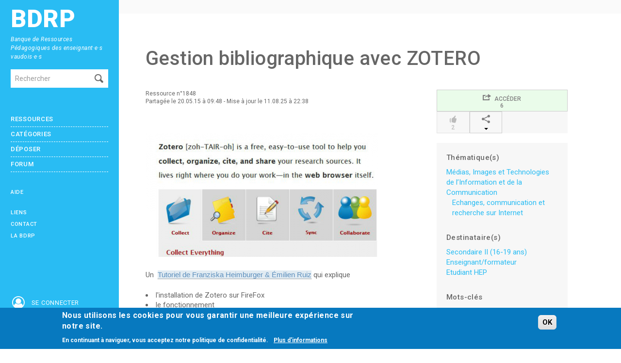

--- FILE ---
content_type: text/html; charset=utf-8
request_url: https://www.bdrp.ch/lien-pedagogique/gestion-bibliographique-avec-zotero
body_size: 8704
content:
<!DOCTYPE html>
<html lang="fr" dir="ltr">
    <head profile="http://www.w3.org/1999/xhtml/vocab">
        <meta charset="utf-8">
        <meta name="viewport" content="width=device-width, initial-scale=1.0, maximum-scale=1.0, user-scalable=no"/>

                <link rel="mask-icon" href="https://www.bdrp.ch/sites/all/themes/bdrp/images/tab_icon.svg" color="#00bbf7">
        <meta http-equiv="Content-Type" content="text/html; charset=utf-8" />
<meta name="Generator" content="Drupal 7 (http://drupal.org)" />
<link rel="canonical" href="/lien-pedagogique/gestion-bibliographique-avec-zotero" />
<link rel="shortlink" href="/node/1848" />
<meta property="og:image" content="https://www.bdrp.ch/sites/default/files/zotero_0.png" />
<meta property="og:description" content="Un  Tutoriel de Franziska Heimburger &amp; Émilien Ruiz [1] qui explique 

 * l&#039;installation de Zotero sur FireFox
 * le fonctionnement
 * l&#039;utilisation dans le Traitement de texte

 

Ce système de Gestion Bibliographique *Zotero *(gratuit) de FireFox permet 
de :

 * collecter des références documentaires en ligne ou manuellement ;
 * d&#039;organiser ces références dans une Bibliothèque classée en
   Collections et Sous-collections ;
 * d&#039;exporter celles-ci dans un Traitement de texte en Notes de bas de page
   et des Bibliographies ;
 * de synchroniser votre Bibliothèque sur le Serveur Zotero pour Sauvegarder
   et Utiliser sur plusieurs ordinateurs ;
 * de construire des Bibliographies collaboratives en utilisant Zotero
   Groups.

Source : https://forum.openoffice.org/fr/forum/viewtopic.php?f=18&amp;t=31892 [2]

Site officiel Zotero : https://www.zotero.org/ [3]

 


[1] http://zotero.hypotheses.org/324
[2] https://forum.openoffice.org/fr/forum/viewtopic.php?f=18&amp;amp;t=31892
[3] https://www.zotero.org/
" />
<link rel="shortcut icon" href="https://www.bdrp.ch/sites/default/files/favicon.png" type="image/png" />
        <link rel="stylesheet" type="text/css" media="print" href="https://www.bdrp.ch/sites/all/themes/bdrp/css/print.css" />

        <title>Gestion bibliographique avec ZOTERO | BDRP</title>
        <link type="text/css" rel="stylesheet" href="https://www.bdrp.ch/sites/default/files/css/css_lQaZfjVpwP_oGNqdtWCSpJT1EMqXdMiU84ekLLxQnc4.css" media="all" />
<link type="text/css" rel="stylesheet" href="https://www.bdrp.ch/sites/default/files/css/css_dQUmkOHGvhdsk3fw1ClcAv2fBIdCRpG6DXJhEQw3_TE.css" media="all" />
<link type="text/css" rel="stylesheet" href="https://www.bdrp.ch/sites/default/files/css/css_3wo7wpiBJ3r4UQ9keiHCs2MFadW0nyCy4eXOUE8ZEKQ.css" media="all" />
<link type="text/css" rel="stylesheet" href="https://www.bdrp.ch/sites/default/files/css/css_XT4GRZPQIusvsN-_pbde-53D3f1mHi8P5i594zk-n-4.css" media="all" />
<link type="text/css" rel="stylesheet" href="https://fonts.googleapis.com/css?family=Roboto:400,300,300italic,400italic,500,700,500italic,700italic,900,900italic" media="all" />
<link type="text/css" rel="stylesheet" href="https://fonts.googleapis.com/css?family=Open+Sans:400,300,300italic,400italic,600,700,600italic,700italic,800,800italic" media="all" />
<link type="text/css" rel="stylesheet" href="https://fonts.googleapis.com/css?family=Oswald:400,300,700" media="all" />
<link type="text/css" rel="stylesheet" href="https://cdnjs.cloudflare.com/ajax/libs/font-awesome/4.7.0/css/font-awesome.css" media="all" />
<style>#sliding-popup.sliding-popup-bottom,#sliding-popup.sliding-popup-bottom .eu-cookie-withdraw-banner,.eu-cookie-withdraw-tab{background:#0779bf;}#sliding-popup.sliding-popup-bottom.eu-cookie-withdraw-wrapper{background:transparent}#sliding-popup .popup-content #popup-text h1,#sliding-popup .popup-content #popup-text h2,#sliding-popup .popup-content #popup-text h3,#sliding-popup .popup-content #popup-text p,#sliding-popup label,#sliding-popup div,.eu-cookie-compliance-secondary-button,.eu-cookie-withdraw-tab{color:#fff !important;}.eu-cookie-withdraw-tab{border-color:#fff;}.eu-cookie-compliance-more-button{color:#fff !important;}
</style>
<link type="text/css" rel="stylesheet" href="https://www.bdrp.ch/sites/default/files/css/css_4n4svtnc3ZcEJ29ON-vRkA37kttj5Uk7kobb4ua3xCw.css" media="all" />
        <script src="https://www.bdrp.ch/sites/all/modules/jquery_update/replace/jquery/1.8/jquery.min.js?v=1.8.3"></script>
<script src="https://www.bdrp.ch/misc/jquery-extend-3.4.0.js?v=1.8.3"></script>
<script src="https://www.bdrp.ch/misc/jquery-html-prefilter-3.5.0-backport.js?v=1.8.3"></script>
<script src="https://www.bdrp.ch/misc/jquery.once.js?v=1.2"></script>
<script src="https://www.bdrp.ch/misc/drupal.js?svy4hx"></script>
<script src="https://www.bdrp.ch/sites/all/libraries/mediaelement/build/mediaelement-and-player.min.js?v=2.1.6"></script>
<script src="https://www.bdrp.ch/sites/all/modules/eu_cookie_compliance/js/jquery.cookie-1.4.1.min.js?v=1.4.1"></script>
<script src="https://www.bdrp.ch/sites/default/files/languages/fr_aVr7E2l-MJsRmwLvNX_XcJCY3ekcxF3muG-jQnOzGNU.js?svy4hx"></script>
<script src="https://www.bdrp.ch/sites/all/modules/apachesolr_autocomplete/apachesolr_autocomplete.js?svy4hx"></script>
<script src="https://www.bdrp.ch/sites/all/modules/apachesolr_autocomplete/jquery-autocomplete/jquery.autocomplete.js?svy4hx"></script>
<script src="https://www.bdrp.ch/sites/all/libraries/colorbox/jquery.colorbox-min.js?svy4hx"></script>
<script src="https://www.bdrp.ch/sites/all/modules/colorbox/js/colorbox.js?svy4hx"></script>
<script src="https://www.bdrp.ch/sites/all/modules/colorbox/js/colorbox_load.js?svy4hx"></script>
<script src="https://www.bdrp.ch/sites/all/modules/mediaelement/mediaelement.js?svy4hx"></script>
<script src="https://www.bdrp.ch/sites/all/modules/quote/quote.js?svy4hx"></script>
<script>
	    addthis_pub = 'BDRP';
	    addthis_logo = 'http://www.addthis.com/images/yourlogo.png';
	    addthis_logo_background = 'EFEFFF';
	    addthis_logo_color = '666699';
	    addthis_brand = '';
	    addthis_options = 'facebook, twitter, google, mailto';
	    addthis_disable_flash = 'true';
	</script>
<script src="https://www.bdrp.ch/sites/all/themes/bdrp/js/bootstrap-modal.js?svy4hx"></script>
<script src="https://www.bdrp.ch/sites/all/themes/bdrp/js/bs-buttons.js?svy4hx"></script>
<script src="https://www.bdrp.ch/sites/all/themes/bdrp/js/bs-tooltips.js?svy4hx"></script>
<script src="https://www.bdrp.ch/sites/all/themes/bdrp/js/scrollTopBottom/scrollTopBottom.js?svy4hx"></script>
<script src="https://www.bdrp.ch/sites/all/themes/bdrp/js/scripts.js?svy4hx"></script>
<script src="https://www.bdrp.ch/sites/all/themes/bdrp/js/jquery.mmenu.all.min.js?svy4hx"></script>
<script src="https://www.bdrp.ch/sites/all/themes/bdrp/js/MobileMenu.min.js?svy4hx"></script>
<script src="https://www.bdrp.ch/sites/all/themes/bdrp/js/slick.min.js?svy4hx"></script>
<script>jQuery.extend(Drupal.settings, {"basePath":"\/","pathPrefix":"","setHasJsCookie":0,"ajaxPageState":{"theme":"bdrp","theme_token":"KW7coME9fwjIzf9AngU0FK1vd4tDIbnAFCcny65iIEI","js":{"0":1,"sites\/all\/modules\/eu_cookie_compliance\/js\/eu_cookie_compliance.js":1,"sites\/all\/modules\/jquery_update\/replace\/jquery\/1.8\/jquery.min.js":1,"misc\/jquery-extend-3.4.0.js":1,"misc\/jquery-html-prefilter-3.5.0-backport.js":1,"misc\/jquery.once.js":1,"misc\/drupal.js":1,"sites\/all\/libraries\/mediaelement\/build\/mediaelement-and-player.min.js":1,"sites\/all\/modules\/eu_cookie_compliance\/js\/jquery.cookie-1.4.1.min.js":1,"public:\/\/languages\/fr_aVr7E2l-MJsRmwLvNX_XcJCY3ekcxF3muG-jQnOzGNU.js":1,"sites\/all\/modules\/apachesolr_autocomplete\/apachesolr_autocomplete.js":1,"sites\/all\/modules\/apachesolr_autocomplete\/jquery-autocomplete\/jquery.autocomplete.js":1,"sites\/all\/libraries\/colorbox\/jquery.colorbox-min.js":1,"sites\/all\/modules\/colorbox\/js\/colorbox.js":1,"sites\/all\/modules\/colorbox\/js\/colorbox_load.js":1,"sites\/all\/modules\/mediaelement\/mediaelement.js":1,"sites\/all\/modules\/quote\/quote.js":1,"1":1,"sites\/all\/themes\/bdrp\/js\/bootstrap-modal.js":1,"sites\/all\/themes\/bdrp\/js\/bs-buttons.js":1,"sites\/all\/themes\/bdrp\/js\/bs-tooltips.js":1,"sites\/all\/themes\/bdrp\/js\/scrollTopBottom\/scrollTopBottom.js":1,"sites\/all\/themes\/bdrp\/js\/scripts.js":1,"sites\/all\/themes\/bdrp\/js\/jquery.mmenu.all.min.js":1,"sites\/all\/themes\/bdrp\/js\/MobileMenu.min.js":1,"sites\/all\/themes\/bdrp\/js\/slick.min.js":1},"css":{"modules\/system\/system.base.css":1,"sites\/all\/libraries\/mediaelement\/build\/mediaelementplayer.min.css":1,"sites\/all\/modules\/comment_notify\/comment_notify.css":1,"sites\/all\/modules\/date\/date_api\/date.css":1,"sites\/all\/modules\/date\/date_popup\/themes\/datepicker.1.7.css":1,"modules\/field\/theme\/field.css":1,"sites\/all\/modules\/field_hidden\/field_hidden.css":1,"sites\/all\/modules\/views\/css\/views.css":1,"sites\/all\/modules\/ckeditor\/css\/ckeditor.css":1,"sites\/all\/modules\/apachesolr_autocomplete\/apachesolr_autocomplete.css":1,"sites\/all\/modules\/apachesolr_autocomplete\/jquery-autocomplete\/jquery.autocomplete.css":1,"sites\/all\/libraries\/colorbox\/example2\/colorbox.css":1,"sites\/all\/modules\/ctools\/css\/ctools.css":1,"sites\/all\/modules\/facebook_pull\/facebook_pull.css":1,"sites\/all\/modules\/quote\/quote.css":1,"sites\/all\/modules\/tagclouds\/tagclouds.css":1,"sites\/all\/modules\/eu_cookie_compliance\/css\/eu_cookie_compliance.css":1,"sites\/all\/modules\/addthis\/addthis.css":1,"https:\/\/fonts.googleapis.com\/css?family=Roboto:400,300,300italic,400italic,500,700,500italic,700italic,900,900italic":1,"https:\/\/fonts.googleapis.com\/css?family=Open+Sans:400,300,300italic,400italic,600,700,600italic,700italic,800,800italic":1,"https:\/\/fonts.googleapis.com\/css?family=Oswald:400,300,700":1,"https:\/\/cdnjs.cloudflare.com\/ajax\/libs\/font-awesome\/4.7.0\/css\/font-awesome.css":1,"0":1,"sites\/all\/themes\/bdrp\/css\/bootstrap.css":1,"sites\/all\/themes\/bdrp\/css\/responsive.css":1,"sites\/all\/themes\/bdrp\/css\/comment.css":1,"sites\/all\/themes\/bdrp\/css\/icomoon.css":1,"sites\/all\/themes\/bdrp\/css\/styles-sass.css":1,"sites\/all\/themes\/bdrp\/css\/jquery.mmenu.all.css":1,"sites\/all\/themes\/bdrp\/css\/jquery.mmenu.all.override.css":1,"sites\/all\/themes\/bdrp\/css\/slick.css":1,"sites\/all\/themes\/bdrp\/css\/slick-theme.css":1,"sites\/all\/themes\/bdrp\/js\/scrollTopBottom\/css\/scrollTopBottom.css":1}},"apachesolr_autocomplete":{"path":"\/apachesolr_autocomplete"},"colorbox":{"opacity":"0.85","current":"{current} sur {total}","previous":"\u00ab Pr\u00e9c.","next":"Suivant \u00bb","close":"Fermer","maxWidth":"98%","maxHeight":"98%","fixed":true,"mobiledetect":true,"mobiledevicewidth":"480px"},"mediaelementAll":true,"quote_nest":"2","eu_cookie_compliance":{"popup_enabled":1,"popup_agreed_enabled":0,"popup_hide_agreed":0,"popup_clicking_confirmation":0,"popup_scrolling_confirmation":0,"popup_html_info":"\u003Cdiv class=\u0022eu-cookie-compliance-banner eu-cookie-compliance-banner-info eu-cookie-compliance-banner--default\u0022\u003E\n  \u003Cdiv class=\u0022popup-content info\u0022\u003E\n    \u003Cdiv id=\u0022popup-text\u0022\u003E\n      \u003Ch2\u003ENous utilisons les cookies pour vous garantir une meilleure exp\u00e9rience sur notre site.\u003C\/h2\u003E\n\u003Cp\u003EEn continuant \u00e0 naviguer, vous acceptez notre politique de confidentialit\u00e9.\u003C\/p\u003E\n\u003Cp\u003E\u00a0\u003C\/p\u003E\n              \u003Cbutton type=\u0022button\u0022 class=\u0022find-more-button eu-cookie-compliance-more-button\u0022\u003EPlus d\u0027informations\u003C\/button\u003E\n          \u003C\/div\u003E\n    \n    \u003Cdiv id=\u0022popup-buttons\u0022 class=\u0022\u0022\u003E\n      \u003Cbutton type=\u0022button\u0022 class=\u0022agree-button eu-cookie-compliance-default-button\u0022\u003EOK\u003C\/button\u003E\n          \u003C\/div\u003E\n  \u003C\/div\u003E\n\u003C\/div\u003E","use_mobile_message":false,"mobile_popup_html_info":"\u003Cdiv class=\u0022eu-cookie-compliance-banner eu-cookie-compliance-banner-info eu-cookie-compliance-banner--default\u0022\u003E\n  \u003Cdiv class=\u0022popup-content info\u0022\u003E\n    \u003Cdiv id=\u0022popup-text\u0022\u003E\n      \u003Ch2\u003EWe use cookies on this site to enhance your user experience\u003C\/h2\u003E\n\u003Cp\u003EBy tapping the Accept button, you agree to us doing so.\u003C\/p\u003E\n              \u003Cbutton type=\u0022button\u0022 class=\u0022find-more-button eu-cookie-compliance-more-button\u0022\u003EPlus d\u0027informations\u003C\/button\u003E\n          \u003C\/div\u003E\n    \n    \u003Cdiv id=\u0022popup-buttons\u0022 class=\u0022\u0022\u003E\n      \u003Cbutton type=\u0022button\u0022 class=\u0022agree-button eu-cookie-compliance-default-button\u0022\u003EOK\u003C\/button\u003E\n          \u003C\/div\u003E\n  \u003C\/div\u003E\n\u003C\/div\u003E\n","mobile_breakpoint":"768","popup_html_agreed":"\u003Cdiv\u003E\n  \u003Cdiv class=\u0022popup-content agreed\u0022\u003E\n    \u003Cdiv id=\u0022popup-text\u0022\u003E\n      \u003Ch2\u003EThank you for accepting cookies\u003C\/h2\u003E\n\u003Cp\u003EYou can now hide this message or find out more about cookies.\u003C\/p\u003E\n    \u003C\/div\u003E\n    \u003Cdiv id=\u0022popup-buttons\u0022\u003E\n      \u003Cbutton type=\u0022button\u0022 class=\u0022hide-popup-button eu-cookie-compliance-hide-button\u0022\u003EHide\u003C\/button\u003E\n              \u003Cbutton type=\u0022button\u0022 class=\u0022find-more-button eu-cookie-compliance-more-button-thank-you\u0022 \u003EMore info\u003C\/button\u003E\n          \u003C\/div\u003E\n  \u003C\/div\u003E\n\u003C\/div\u003E","popup_use_bare_css":false,"popup_height":"auto","popup_width":"100%","popup_delay":1000,"popup_link":"\/politique-de-confidentialite","popup_link_new_window":1,"popup_position":null,"fixed_top_position":1,"popup_language":"fr","store_consent":false,"better_support_for_screen_readers":0,"reload_page":0,"domain":"","domain_all_sites":0,"popup_eu_only_js":0,"cookie_lifetime":"100","cookie_session":false,"disagree_do_not_show_popup":0,"method":"default","whitelisted_cookies":"","withdraw_markup":"\u003Cbutton type=\u0022button\u0022 class=\u0022eu-cookie-withdraw-tab\u0022\u003EPrivacy settings\u003C\/button\u003E\n\u003Cdiv class=\u0022eu-cookie-withdraw-banner\u0022\u003E\n  \u003Cdiv class=\u0022popup-content info\u0022\u003E\n    \u003Cdiv id=\u0022popup-text\u0022\u003E\n      \u003Ch2\u003EWe use cookies on this site to enhance your user experience\u003C\/h2\u003E\n\u003Cp\u003EYou have given your consent for us to set cookies.\u003C\/p\u003E\n    \u003C\/div\u003E\n    \u003Cdiv id=\u0022popup-buttons\u0022\u003E\n      \u003Cbutton type=\u0022button\u0022 class=\u0022eu-cookie-withdraw-button\u0022\u003EWithdraw consent\u003C\/button\u003E\n    \u003C\/div\u003E\n  \u003C\/div\u003E\n\u003C\/div\u003E\n","withdraw_enabled":false,"withdraw_button_on_info_popup":0,"cookie_categories":[],"enable_save_preferences_button":1,"fix_first_cookie_category":1,"select_all_categories_by_default":0},"urlIsAjaxTrusted":{"\/lien-pedagogique\/gestion-bibliographique-avec-zotero":true,"\/lien-pedagogique\/gestion-bibliographique-avec-zotero?destination=node\/1848":true}});</script>
    </head>
        <body class="html not-front not-logged-in one-sidebar sidebar-first page-node page-node- page-node-1848 node-type-reference-pedagogique" >
<!-- Modal -->
<div id="myModal" class="modal hide fade" tabindex="-999" role="dialog" data-backdrop="true" aria-labelledby="myModalLabel" aria-hidden="false">
  <div class="modal-body">
	     <img src="/sites/all/themes/bdrp/images/non-connect-500.gif" class="img-responsive"/>
      </div>
  <div class="modal-footer" style="color:white;">
    <button class="btn" data-dismiss="modal" aria-hidden="true">Fermer</button>
  </div>
</div>
        <div id="skip-link">
            <a href="#main-content" class="element-invisible element-focusable">Aller au contenu principal</a>
        </div>
        <div id="page">
                        
<div class="mobilebar">
    <div>
        <a href="#menu-mobile" class="mobilebar__burger"><i></i><i></i><i></i></a>
    </div>
    
    <div class="mobilebar__title"><a href="/"><img src="/sites/all/themes/bdrp/images/logo-mobile-text.svg" alt="bdrp"></a></div>

    <div class="icons-mobile">
        <a href="/search"><i class="fa fa-2x fa-fw fa-search"></i></a>
		    	<a href="#menu-user"><i class="fa fa-2x fa-fw fa-user-circle-o"></i></a>
    	    </div>
</div>

<div class="sidebar visible-desktop" id="menu_open">
    <a class="sidebar__logo" href="/">BDRP</a>
    <div class="sidebar__baseline">Banque de Ressources Pédagogiques des enseignant·e·s vaudois·e·s</div>
    <section id="block-search-form" class="block block-search clearfix">

      
  <form class="form-search content-search" action="/lien-pedagogique/gestion-bibliographique-avec-zotero" method="post" id="search-block-form" accept-charset="UTF-8"><div><div class="container-inline">
      <h2 class="element-invisible">Formulaire de recherche</h2>
    <div class="input-append"><input title="Indiquer les termes à rechercher" class="apachesolr-autocomplete unprocessed search-query span2 apachesolr-autocomplete unprocessed form-text" placeholder="Rechercher" type="text" id="edit-search-block-form--2" name="search_block_form" value="" size="15" maxlength="128" /><button type="submit" class="btn"><i class="icon-search"></i><span class="element-invisible">Rechercher</span></button></div><div class="form-actions form-wrapper" id="edit-actions"><button class="element-invisible btn btn-primary form-submit" id="edit-submit" name="op" value="Rechercher" type="submit">Rechercher</button>
</div><input type="hidden" name="form_build_id" value="form-CUadIlaelbI-kz1WKMtY8S3HMKsbzf079aBA9TYCKzc" />
<input type="hidden" name="form_id" value="search_block_form" />
</div>
</div></form>  
</section> <!-- /.block -->
<section id="block-system-navigation" class="block block-system block-menu clearfix">

      
  <ul class="menu nav"><li ><a href="/" title="">Accueil</a></li>
<li ><a href="/les-ressources" title="">Ressources</a></li>
<li ><a href="/ressources/categories" title="">Catégories</a></li>
<li ><a href="/deposer/ressource">Déposer</a></li>
<li ><a href="/user/login?destination=forum/73" title="">Forum</a></li>
<li ><a href="/besoin-daide" title="">Aide</a></li>
<li ><a href="/liens-utiles" title="">Liens</a></li>
<li ><a href="/contenu/contactez-nous" title="">Contact</a></li>
<li ><a href="/propos-de-la-bdrp" title="">La BDRP</a></li>
</ul>  
</section> <!-- /.block -->
    <div class="icons-mobile">
    	
<a href="#menu-user"><i class="fa fa-2x fa-fw fa-user-circle-o"></i><span>Se connecter</span></a>
    </div>
    <a href="https://www.hepl.ch" target="_blank" id="hep"><img src="/sites/all/themes/bdrp/images/logo.png" alt="logo" width="" height="" /></a>
</div><!-- menu_open -->
<div class="topbar hidden-phone">
    <div class="main">    </div>
</div>
<div class="main" id="main_container">
    <div id="content">
                <h1>Gestion bibliographique avec ZOTERO</h1>
                        	        <header role="banner" id="page-header">
                                </header> <!-- /#header -->
        <div class="row">
        <section class="span9">  
            
                                                                                                
<article id="node-1848" class="node node-reference-pedagogique clearfix">
    <div class="row">
        <div class="span9">
            <div class="row margin-bottom">
                <div class="span6">
                	
                    <header>
                    	
                                                                                                
						
                    			
                    			
                                                <div class="usercard">
                        	<div>Ressource n°1848 </div>
                            Partagée le 20.05.15 à 09:48                                                            - Mise à jour le 11.08.25 à 22:38                                                    </div>
                                            </header>
                    


<!--
<div class="section-downloads">
    	<h2 class="title">Accéder au contenu</h2>
    	<a onClick="ga('send', 'event', 'Visite/Téléchargement', 'Visite', '(N°1848) Gestion bibliographique avec ZOTERO')" class="box box-downloads field-type-download-link btn btn-full-width update-counter" data-nid="1848" target="_blank" title="http://zotero.hypotheses.org/324" href="http://zotero.hypotheses.org/324">Accéder<i class="pull-right icon-share"></i></a>
</div>
-->
<div class="field field-name-field-image-li-e field-type-image field-label-hidden">
	
		
	<div class="field-items">
		<div class="">
							<div style="padding-bottom: 25px;"  class=" field-item even">
					<a onClick="ga('send', 'event', 'Visite/Téléchargement', 'Visite', '(N°1848) Gestion bibliographique avec ZOTERO')" class="update-counter" data-nid="1848" target="_blank" href="http://zotero.hypotheses.org/324"><img src="https://www.bdrp.ch/sites/default/files/styles/large/public/zotero_0.png?itok=xdntc5wV" /></a>				</div>
					</div>
	</div>
</div><div class="field field-name-body field-type-text-with-summary field-label-hidden"><div class="field-items"><div class="field-item even"><p>Un  <a class="postlink" href="http://zotero.hypotheses.org/324" style="margin:0px;padding:0px;text-decoration:none;color:rgb(93,143,189);border-bottom-width:1px;border-bottom-style:dotted;border-bottom-color:rgb(102,102,102);font-family:'Lucida Grande', 'Trebuchet MS', Verdana, Helvetica, Arial, sans-serif;line-height:18.2000007629395px;background-color:rgb(225,235,242);" target="_blank" rel="noreferrer noopener">Tutoriel de Franziska Heimburger &amp; Émilien Ruiz</a> qui explique </p>
<ul><li>l'installation de Zotero sur FireFox</li>
<li>le fonctionnement</li>
<li>l'utilisation dans le Traitement de texte</li>
</ul><p> </p>
<p>Ce système de Gestion Bibliographique <strong>Zotero </strong>(gratuit) de FireFox permet de :</p>
<ul><li>collecter des références documentaires en ligne ou manuellement ;</li>
<li>d'organiser ces références dans une Bibliothèque classée en Collections et Sous-collections ;</li>
<li>d'exporter celles-ci dans un Traitement de texte en Notes de bas de page et des Bibliographies ;</li>
<li>de synchroniser votre Bibliothèque sur le Serveur Zotero pour Sauvegarder et Utiliser sur plusieurs ordinateurs ;</li>
<li>de construire des Bibliographies collaboratives en utilisant Zotero Groups.</li>
</ul><p>Source : <a href="https://forum.openoffice.org/fr/forum/viewtopic.php?f=18&amp;t=31892" target="_blank" rel="noreferrer noopener">https://forum.openoffice.org/fr/forum/viewtopic.php?f=18&amp;t=31892</a></p>
<p>Site officiel Zotero : <a href="https://www.zotero.org/" target="_blank" rel="noreferrer noopener">https://www.zotero.org/</a></p>
<p> </p>
</div></div></div><div class="more_info box box-complementaire">
	<h3 class="title_field">Inspiré de/a inspiré…</h3>
	<ul>
				<li><a href="/lien-pedagogique/zotero-gestionnaire-de-references-open-source-collecter-anoter-citer-normes-apa">zotero - Gestionnaire de références open-source: collecter, anoter, citer normes APA</a></li>
			</ul>
</div>                </div>
                
                
                
                
                <div class="span3">
                    <div class="fullstats"><a target="_blank" onClick="ga('send', 'event', 'Visite/Téléchargement', 'Visite', '(N°1848) Gestion bibliographique avec ZOTERO');showModal(true)" href="http://zotero.hypotheses.org/324" data-nid="1848" class="update-counter btn btn-stats w-20-percent" data-toggle="tooltip" title="Cliquer ici pour accéder au site"><i class="icon-share"></i>&nbsp; Accéder<br/>6</a><a href="javascript:void(0)"  class="btn btn-stats disabled w-20-percent" data-toggle="tooltip" title=""><i class="icon-thumbs-up"></i><br/>2</a>
				<div class="dropdown btn-group w-20-percent">
					<a class="btn btn-stats dropdown-toggle " data-toggle="dropdown" href="#" title="Cliquez ici pour partager<br/> cette ressource"><i class="icon-share2"></i><br/><i class="caret"></i></a>
					<ul class="dropdown-menu" role="menu" aria-labelledby="dLabel">
						<li><a href="javascript:void(0)" onclick="return addthis_sendto('facebook');"><i class="icon-facebook2"></i> Facebook</a></li>
						<li><a href="javascript:void(0)" onclick="return addthis_sendto('twitter');"><i class="icon-twitter2"></i> Twitter</a></li>
						<li><a href="javascript:void(0)" onclick="return addthis_sendto('linkedin');"><i class="icon-linkedin"></i> Linkedin</a></li>
						<li><a href="javascript:void(0)" onclick="return addthis_sendto('mailto');"><i class="icon-mail"></i> Email</a></li>
					</ul>
				</div></div>					                    <div class="box">
                                                    <h5>Thématique(s)</h5>
                            <ul>
                                                                	<li>	
	<a href="/formation-generale/medias-images-et-technologies-de-linformation-et-de-la-communication">Médias, Images et Technologies de l’Information et de la Communication</a>	
	</li>
	<li class="indent">	
	<a href="/formation-generale/echanges-communication-et-recherche-sur-internet">Echanges, communication et recherche sur Internet</a>	
	</li>
	                                                                                                                            </ul>
                                                <h5>Destinataire(s)</h5>
<ul>
            <li>
            <a href="/destinataire/secondaire-ii-16-19-ans">Secondaire II (16-19 ans)</a>	
        </li>
                <li>
            <a href="/destinataire/enseignantformateur">Enseignant/formateur</a>	
        </li>
                <li>
            <a href="/destinataire/etudiant-hep">Etudiant HEP</a>	
        </li>
        </ul>
                    	<div class="field field-name-field-etiquette field-type-taxonomy-term-reference field-label-above">
      <h5 >Mots-clés</h5>
    <div class="field-etiquettes ">
          <span class="field-etiquette "><a href="/etiquette/bibliographie">bibliographie</a></span>
          <span class="field-etiquette "><a href="/etiquette/bibliotheque">bibliothèque</a></span>
          <span class="field-etiquette "><a href="/etiquette/reference">référence</a></span>
          <span class="field-etiquette "><a href="/etiquette/citation">citation</a></span>
          <span class="field-etiquette "><a href="/etiquette/traitement-texte">traitement (texte)</a></span>
          <span class="field-etiquette "><a href="/etiquette/document">document</a></span>
          <span class="field-etiquette "><a href="/etiquette/note-de-bas-de-page">note de bas de page</a></span>
      </div>
</div>                    	 
                    	 
                    	                    </div>
					                    
                    
      <a href="http://www.addthis.com/bookmark.php"
        onmouseover="return addthis_open(this, '', '[URL]', '[TITLE]')"
        onmouseout="addthis_close()"
        onclick="return addthis_sendto()"><img src="https://secure.addthis.com/button1-share.gif" width="125" height="16" alt="" /></a>
      <script type="text/javascript" src="https://secure.addthis.com/js/200/addthis_widget.js"></script>
                          				
                </div>
            </div>





                    </div>
    </div>
</article>
        </section>

        
        </div>
    </div>
        <div class="footer" id="footer">
    <section id="block-user-online" class="box">
        <div class="block-title text-uppercase fw-600">Utilisateurs en ligne</div>
        <p>Il y a actuellement 3593 utilisateurs en ligne dont 7 connectés.</p> 
    </section>
    <a href="https://www.facebook.com/BDRPVD" target="_blank" class="footer__btn">Facebook <i class="fa fa-facebook-square"></i></a>
    <a href="https://twitter.com/@bdrp_info" target="_blank" class="footer__btn">Twitter <i class="fa fa-twitter-square"></i></a>
    <a href="https://www.instagram.com/bdrp1/" target="_blank" class="footer__btn">Instagram <i class="fa fa-instagram"></i></a>
    <a href="https://www.linkedin.com/company/bdrp1" target="_blank" class="footer__btn">Linkedin <i class="fa fa-linkedin"></i></a>
    <div class="footer__rss">
        <a href="https://www.bdrp.ch/rss/les-dernieres-contributions" class="footer__btn">Ressources <i class="fa fa-rss"></i></a>
        <a href="https://www.bdrp.ch/rss/les-derniers-commentaires" class="footer__btn">Commentaires <i class="fa fa-rss"></i></a>
        <a href="https://www.bdrp.ch/rss/les-derniers-sujets" class="footer__btn">Forum <i class="fa fa-rss"></i></a>
        <a href="https://www.bdrp.ch/rss/les-dernieres-reponses" class="footer__btn">Réponses <i class="fa fa-rss"></i></a>
    </div>
    <div class="footer__content">
        <p>Cette banque de ressource pédagogique a été conçue et réalisée par <a href="http://www.hepl.ch/cms/accueil/formation/unites-enseignement-et-recherche/medias-et-tic-dans-lenseignement.html" target="_blank">l'Unité d’enseignement et de recherche Médias, usages numériques et didactique de l’Informatique.</a></p>
        <p>La HEP-VD met cet outil à disposition des enseignantes et enseignants vaudois pour favoriser l'échange de ressources pédagogiques.</p>
        <p><a href="/conditions-generales" target="_blank">Conditions générales d'utilisation</a></p>
    </div>
</div>

<nav id="menu-mobile"><ul class="menu nav"><li ><a href="/" title="">Accueil</a></li>
<li ><a href="/les-ressources" title="">Ressources</a></li>
<li ><a href="/ressources/categories" title="">Catégories</a></li>
<li ><a href="/deposer/ressource">Déposer</a></li>
<li ><a href="/user/login?destination=forum/73" title="">Forum</a></li>
<li ><a href="/besoin-daide" title="">Aide</a></li>
<li ><a href="/liens-utiles" title="">Liens</a></li>
<li ><a href="/contenu/contactez-nous" title="">Contact</a></li>
<li ><a href="/propos-de-la-bdrp" title="">La BDRP</a></li>
</ul></nav>




<nav id="menu-user">		<ul>
			<li><form action="/lien-pedagogique/gestion-bibliographique-avec-zotero?destination=node/1848" method="post" id="user-login-form" accept-charset="UTF-8"><div><div class="control-group form-type-textfield form-item-name form-item">
  <label for="edit-name" class="control-label">Adresse électronique professionnelle <span class="form-required" title="Ce champ est requis.">*</span></label>
<div class="controls"> <input type="text" id="edit-name" name="name" value="" size="15" maxlength="60" class="form-text required" />
</div></div>
<div class="control-group form-type-password form-item-pass form-item">
  <label for="edit-pass" class="control-label">Mot de passe <span class="form-required" title="Ce champ est requis.">*</span></label>
<div class="controls"> <input type="password" id="edit-pass" name="pass" size="15" maxlength="128" class="form-text required" />
</div></div>
<input type="hidden" name="form_build_id" value="form-_hCTCc_-NEN15RtoKcBKccdasyxY9NZ0Z_kavZTf2ds" />
<input type="hidden" name="form_id" value="user_login_block" />
<div class="form-actions form-wrapper" id="edit-actions--2"><button class="btn form-submit" id="edit-submit--2" name="op" value="Se connecter" type="submit">Se connecter</button>
</div><ul><li class="first"><a href="/user/register" title="S&#039;inscrire sur la BDRP">S&#039;inscrire sur la BDRP</a></li>
<li class="last"><a href="/user/password" title="Demander un nouveau mot de passe par adresse électronique.">Mot de passe oublié?</a></li>
</ul></div></form>			</li>
			<li style="text-align: center;"><strong>Connexion rapide</strong></li>
			<li style="text-align: center;margin-left:20px;"><a style="border:none;margin:auto;" class="" href="https://www.bdrp.ch/saml/login"><img style="width:150px;" src="/sites/all/themes/bdrp/images/hep.png" /></a><a style="border:none;" class="" href="https://www.bdrp.ch//saml/dgeo/login"><img style="width:150px;"  src="/sites/all/themes/bdrp/images/dgeo.png" /></a><a style="border:none;" class="" href="https://www.bdrp.ch//saml/dgep/login"><img style="width:150px;"  src="/sites/all/themes/bdrp/images/dgep.png" /></a></li>
		</ul>

		</nav>
    </div><!-- content -->
<div style="display:none;" class="nav_up" id="nav_up"></div>
<div style="display:none;" class="nav_down" id="nav_down"></div>
        </div>
        <script>var eu_cookie_compliance_cookie_name = "";</script>
<script src="https://www.bdrp.ch/sites/all/modules/eu_cookie_compliance/js/eu_cookie_compliance.js?svy4hx"></script>
        <script>
            (function(i,s,o,g,r,a,m){i['GoogleAnalyticsObject']=r;i[r]=i[r]||function(){
            (i[r].q=i[r].q||[]).push(arguments)},i[r].l=1*new Date();a=s.createElement(o),
            m=s.getElementsByTagName(o)[0];a.async=1;a.src=g;m.parentNode.insertBefore(a,m)
            })(window,document,'script','//www.google-analytics.com/analytics.js','ga');

            ga('create', 'UA-47706026-1', 'bdrp.ch');
            ga('send', 'pageview');
        </script>
    </body>
</html>


--- FILE ---
content_type: text/css
request_url: https://www.bdrp.ch/sites/all/themes/bdrp/css/print.css
body_size: 736
content:
body {padding:25px 0}

#content{
	margin-left: auto;
	margin-right: auto;
	margin-top:10px !important
}

.description_doc_content {width:auto !important}
.view-header,
.description_doc_content, .cat_doc_content {border: 0!important}
.node_doc {border-top:1px solid #000}
.container,
#main_container {width:100% !important}

.node_doc {clear:both;page-break-inside: avoid;}
.node_doc .span6 {float:left;width:50%}
.node_doc .span3 {float:right;width:30%}

a[href="http://www.addthis.com/bookmark.php"],
.padding_menu,
.node_doc .more-link,
a:after,
#forum_last_message,
#nuage_de_tags,
#title_last_docs,
#top,
.description_doc .span1,
.breadcrumb,
a.add_comment_link, 
.nav-tabs,
#complete_bar,
.field-name-field-etiquette,
.stats_content,
.description_feedback,
/*.flag-wrapper,*/
.view-filters,
.pagination,
.all_files,
.voir-plus,
#admin_alert,
#comment-form-wrapper,
#block-user-online,
#menu_open,
#stats_box,
#footer,
.field-type-download-link,
.stats .dropdown,
.mejs-container,
.field-type-download-link,
iframe,
.rss, .btn,
.ressource__content .more-link, .more-link, 
.front .span3,
.home-links,
.last_docs, .topbar, #menu_open, .mobilebar, #feed_wrapper{
	display: none !important;
}

.ressource{
	padding-bottom: 0 !important;
	border-bottom: none !important;
	border-top: 1px solid #ccc;
	page-break-inside: avoid;
}

.ressource__preview img{
	border: 1px solid #ccc !important;
	background-color: #ccc !important;
}

.ressource__preview{
	flex: 0 0 150px !important;
}

.ressource__side{
	flex: 0 0 200px !important;
	display: block !important;
}

#main_container{
	margin-top: 0 !important;
}

.front .ressource__side{
	flex: 0 !important;
	display: none !important;
}

.front .ressource__preview{
	flex: 0 0 150px !important;
}

